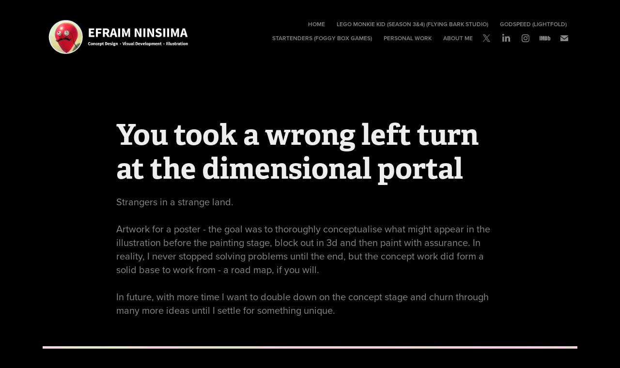

--- FILE ---
content_type: text/html; charset=utf-8
request_url: https://efraimart.com/you-took-a-wrong-left-turn-at-the-dimensional-portal
body_size: 7239
content:
<!DOCTYPE HTML>
<html lang="en-US">
<head>
  <meta charset="UTF-8" />
  <meta name="viewport" content="width=device-width, initial-scale=1" />
      <meta name="keywords"  content="art,artist,concept art,digital painting,environment,ILLUSTRATION,Landscape,surreal,Visual Development" />
      <meta name="description"  content="Strangers in a strange land.

Artwork for a poster - the goal was to thoroughly conceptualise what might appear in the illustration before the painting stage, block out in 3d and then paint with assurance. In reality, I never stopped solving problems until the end, but the concept work did form a solid base to work from - a road map, if you will.

In future, with more time I want to double down on the concept stage and churn through many more ideas until I settle for something unique." />
      <meta name="twitter:card"  content="summary_large_image" />
      <meta name="twitter:site"  content="@AdobePortfolio" />
      <meta  property="og:title" content="Efraim Ninsiima - You took a wrong left turn at the dimensional portal" />
      <meta  property="og:description" content="Strangers in a strange land.

Artwork for a poster - the goal was to thoroughly conceptualise what might appear in the illustration before the painting stage, block out in 3d and then paint with assurance. In reality, I never stopped solving problems until the end, but the concept work did form a solid base to work from - a road map, if you will.

In future, with more time I want to double down on the concept stage and churn through many more ideas until I settle for something unique." />
      <meta  property="og:image" content="https://cdn.myportfolio.com/ec78778d-5020-48b9-8114-f9855cd69174/1ba29464-59ad-4695-9908-978a289d1371_rwc_0x0x1798x843x1798.png?h=f4e997b0e58a9f1ac052d81b50f445e2" />
        <link rel="icon" href="https://cdn.myportfolio.com/ec78778d-5020-48b9-8114-f9855cd69174/9201727b-b82d-41bb-8f36-125f94fc2414_carw_1x1x32.png?h=41f39bff952b778d4fd9053307fff032" />
      <link rel="stylesheet" href="/dist/css/main.css" type="text/css" />
      <link rel="stylesheet" href="https://cdn.myportfolio.com/ec78778d-5020-48b9-8114-f9855cd69174/717829a48b5fad64747b7bf2f577ae731741039304.css?h=3acbaf68f85c9c8f42fcb29bda8ba5ed" type="text/css" />
    <link rel="canonical" href="https://efraimart.com/you-took-a-wrong-left-turn-at-the-dimensional-portal" />
      <title>Efraim Ninsiima - You took a wrong left turn at the dimensional portal</title>
    <script type="text/javascript" src="//use.typekit.net/ik/[base64].js?cb=8dae7d4d979f383d5ca1dd118e49b6878a07c580" async onload="
    try {
      window.Typekit.load();
    } catch (e) {
      console.warn('Typekit not loaded.');
    }
    "></script>
</head>
  <body class="transition-enabled">  <div class='page-background-video page-background-video-with-panel'>
  </div>
  <div class="js-responsive-nav">
    <div class="responsive-nav has-social">
      <div class="close-responsive-click-area js-close-responsive-nav">
        <div class="close-responsive-button"></div>
      </div>
          <div class="nav-container">
            <nav data-hover-hint="nav">
                <div class="gallery-title"><a href="/home" >Home</a></div>
            <div class="project-title"><a href="/lego-monkie-kid-flying-bark-studio" >Lego Monkie Kid (Season 3&amp;4) (Flying Bark Studio)</a></div>
            <div class="project-title"><a href="/godspeed-lightfold" >GODSPEED (LIGHTFOLD)</a></div>
            <div class="project-title"><a href="/startenders-foggy-box-games" >Startenders (Foggy Box Games)</a></div>
            <div class="project-title"><a href="/personal-work" >Personal Work</a></div>
            <div class="project-title"><a href="/contact" >About Me</a></div>
                <div class="social pf-nav-social" data-hover-hint="navSocialIcons">
                  <ul>
                          <li>
                            <a href="https://twitter.com/EfraimNinsiima" target="_blank">
                              <svg xmlns="http://www.w3.org/2000/svg" xmlns:xlink="http://www.w3.org/1999/xlink" version="1.1" x="0px" y="0px" viewBox="-8 -3 35 24" xml:space="preserve" class="icon"><path d="M10.4 7.4 16.9 0h-1.5L9.7 6.4 5.2 0H0l6.8 9.7L0 17.4h1.5l5.9-6.8 4.7 6.8h5.2l-6.9-10ZM8.3 9.8l-.7-1-5.5-7.6h2.4l4.4 6.2.7 1 5.7 8h-2.4L8.3 9.8Z"/></svg>
                            </a>
                          </li>
                          <li>
                            <a href="https://www.linkedin.com/in/efraim-ninsiima-513289103/" target="_blank">
                              <svg version="1.1" id="Layer_1" xmlns="http://www.w3.org/2000/svg" xmlns:xlink="http://www.w3.org/1999/xlink" viewBox="0 0 30 24" style="enable-background:new 0 0 30 24;" xml:space="preserve" class="icon">
                              <path id="path-1_24_" d="M19.6,19v-5.8c0-1.4-0.5-2.4-1.7-2.4c-1,0-1.5,0.7-1.8,1.3C16,12.3,16,12.6,16,13v6h-3.4
                                c0,0,0.1-9.8,0-10.8H16v1.5c0,0,0,0,0,0h0v0C16.4,9,17.2,7.9,19,7.9c2.3,0,4,1.5,4,4.9V19H19.6z M8.9,6.7L8.9,6.7
                                C7.7,6.7,7,5.9,7,4.9C7,3.8,7.8,3,8.9,3s1.9,0.8,1.9,1.9C10.9,5.9,10.1,6.7,8.9,6.7z M10.6,19H7.2V8.2h3.4V19z"/>
                              </svg>
                            </a>
                          </li>
                          <li>
                            <a href="https://www.instagram.com/efraim_ninsiima_illustration/" target="_blank">
                              <svg version="1.1" id="Layer_1" xmlns="http://www.w3.org/2000/svg" xmlns:xlink="http://www.w3.org/1999/xlink" viewBox="0 0 30 24" style="enable-background:new 0 0 30 24;" xml:space="preserve" class="icon">
                              <g>
                                <path d="M15,5.4c2.1,0,2.4,0,3.2,0c0.8,0,1.2,0.2,1.5,0.3c0.4,0.1,0.6,0.3,0.9,0.6c0.3,0.3,0.5,0.5,0.6,0.9
                                  c0.1,0.3,0.2,0.7,0.3,1.5c0,0.8,0,1.1,0,3.2s0,2.4,0,3.2c0,0.8-0.2,1.2-0.3,1.5c-0.1,0.4-0.3,0.6-0.6,0.9c-0.3,0.3-0.5,0.5-0.9,0.6
                                  c-0.3,0.1-0.7,0.2-1.5,0.3c-0.8,0-1.1,0-3.2,0s-2.4,0-3.2,0c-0.8,0-1.2-0.2-1.5-0.3c-0.4-0.1-0.6-0.3-0.9-0.6
                                  c-0.3-0.3-0.5-0.5-0.6-0.9c-0.1-0.3-0.2-0.7-0.3-1.5c0-0.8,0-1.1,0-3.2s0-2.4,0-3.2c0-0.8,0.2-1.2,0.3-1.5c0.1-0.4,0.3-0.6,0.6-0.9
                                  c0.3-0.3,0.5-0.5,0.9-0.6c0.3-0.1,0.7-0.2,1.5-0.3C12.6,5.4,12.9,5.4,15,5.4 M15,4c-2.2,0-2.4,0-3.3,0c-0.9,0-1.4,0.2-1.9,0.4
                                  c-0.5,0.2-1,0.5-1.4,0.9C7.9,5.8,7.6,6.2,7.4,6.8C7.2,7.3,7.1,7.9,7,8.7C7,9.6,7,9.8,7,12s0,2.4,0,3.3c0,0.9,0.2,1.4,0.4,1.9
                                  c0.2,0.5,0.5,1,0.9,1.4c0.4,0.4,0.9,0.7,1.4,0.9c0.5,0.2,1.1,0.3,1.9,0.4c0.9,0,1.1,0,3.3,0s2.4,0,3.3,0c0.9,0,1.4-0.2,1.9-0.4
                                  c0.5-0.2,1-0.5,1.4-0.9c0.4-0.4,0.7-0.9,0.9-1.4c0.2-0.5,0.3-1.1,0.4-1.9c0-0.9,0-1.1,0-3.3s0-2.4,0-3.3c0-0.9-0.2-1.4-0.4-1.9
                                  c-0.2-0.5-0.5-1-0.9-1.4c-0.4-0.4-0.9-0.7-1.4-0.9c-0.5-0.2-1.1-0.3-1.9-0.4C17.4,4,17.2,4,15,4L15,4L15,4z"/>
                                <path d="M15,7.9c-2.3,0-4.1,1.8-4.1,4.1s1.8,4.1,4.1,4.1s4.1-1.8,4.1-4.1S17.3,7.9,15,7.9L15,7.9z M15,14.7c-1.5,0-2.7-1.2-2.7-2.7
                                  c0-1.5,1.2-2.7,2.7-2.7s2.7,1.2,2.7,2.7C17.7,13.5,16.5,14.7,15,14.7L15,14.7z"/>
                                <path d="M20.2,7.7c0,0.5-0.4,1-1,1s-1-0.4-1-1s0.4-1,1-1S20.2,7.2,20.2,7.7L20.2,7.7z"/>
                              </g>
                              </svg>
                            </a>
                          </li>
                          <li>
                            <a href="https://www.imdb.com/name/nm14741347/" target="_blank">
                              <svg version="1.1" id="Layer_1" xmlns="http://www.w3.org/2000/svg" xmlns:xlink="http://www.w3.org/1999/xlink" viewBox="0 0 30 24" style="enable-background:new 0 0 30 24;" xml:space="preserve" class="icon">
                              <g>
                                <rect x="3.9" y="7.5" class="st0" width="2.3" height="8.9"/>
                                <path class="st0" d="M11.1,7.5l-0.5,4.1l-0.3-2.2C10.2,8.7,10.2,8,10,7.5H7v8.9h2.1v-5.9l0.8,5.9h1.4l0.8-6v6h2.1V7.5H11.1z"/>
                                <path class="st0" d="M17.6,16.4c0.5,0,1,0,1.2-0.1c0.3,0,0.5-0.1,0.7-0.3c0.1-0.1,0.3-0.4,0.4-0.7c0.1-0.3,0.1-0.8,0.1-1.6v-3
                                  c0-0.8,0-1.4-0.1-1.6c0-0.3-0.1-0.5-0.4-0.8c-0.1-0.3-0.4-0.4-0.8-0.5c-0.4-0.1-1.1-0.1-2.2-0.1h-1.8v8.9H17.6z M17.7,9.1
                                  c0.1,0,0.1,0.1,0.1,0.3c0,0.1,0,0.4,0,0.8v3.4c0,0.5,0,1-0.1,1.1s-0.3,0.1-0.5,0.1V9C17.4,9,17.6,9,17.7,9.1z"/>
                                <path class="st0" d="M20.9,7.5v8.9h2.1l0.1-0.5c0.1,0.3,0.4,0.4,0.7,0.5s0.5,0.1,0.8,0.1c0.4,0,0.7-0.1,1-0.3
                                  c0.3-0.1,0.4-0.4,0.5-0.7c0-0.3,0.1-0.7,0.1-1.2v-2.5c0-0.5,0-0.8,0-1.1c0-0.1-0.1-0.3-0.1-0.5c-0.1-0.1-0.3-0.3-0.5-0.4
                                  S25,9.7,24.7,9.7s-0.5,0-0.8,0.1s-0.4,0.3-0.5,0.5V7.5H20.9z M23.9,14.2c0,0.4,0,0.7,0,0.8c0,0.1-0.3,0.1-0.4,0.1
                                  c-0.1,0-0.3,0-0.3-0.1c0-0.1-0.1-0.4-0.1-0.7V12c0-0.4,0-0.7,0-0.7c0-0.1,0.1-0.1,0.3-0.1s0.3,0,0.4,0.1c0,0.1,0.1,0.4,0.1,0.7
                                  V14.2z"/>
                              </g>
                              </svg>
                            </a>
                          </li>
                          <li>
                            <a href="mailto:efraim.ninsiima@gmail.com">
                              <svg version="1.1" id="Layer_1" xmlns="http://www.w3.org/2000/svg" xmlns:xlink="http://www.w3.org/1999/xlink" x="0px" y="0px" viewBox="0 0 30 24" style="enable-background:new 0 0 30 24;" xml:space="preserve" class="icon">
                                <g>
                                  <path d="M15,13L7.1,7.1c0-0.5,0.4-1,1-1h13.8c0.5,0,1,0.4,1,1L15,13z M15,14.8l7.9-5.9v8.1c0,0.5-0.4,1-1,1H8.1c-0.5,0-1-0.4-1-1 V8.8L15,14.8z"/>
                                </g>
                              </svg>
                            </a>
                          </li>
                  </ul>
                </div>
            </nav>
          </div>
    </div>
  </div>
  <div class="site-wrap cfix js-site-wrap">
    <div class="site-container">
      <div class="site-content e2e-site-content">
        <header class="site-header">
          <div class="logo-container">
              <div class="logo-wrap" data-hover-hint="logo">
                    <div class="logo e2e-site-logo-text logo-image  ">
    <a href="/home" class="image-normal image-link">
      <img src="https://cdn.myportfolio.com/ec78778d-5020-48b9-8114-f9855cd69174/6e80d23e-11f6-4f7f-8191-2c1992898def_rwc_23x0x1470x399x4096.png?h=91d446d7918c16e6607dcd91c6d86f15" alt="Efraim Ninsiima">
    </a>
</div>
              </div>
  <div class="hamburger-click-area js-hamburger">
    <div class="hamburger">
      <i></i>
      <i></i>
      <i></i>
    </div>
  </div>
          </div>
              <div class="nav-container">
                <nav data-hover-hint="nav">
                <div class="gallery-title"><a href="/home" >Home</a></div>
            <div class="project-title"><a href="/lego-monkie-kid-flying-bark-studio" >Lego Monkie Kid (Season 3&amp;4) (Flying Bark Studio)</a></div>
            <div class="project-title"><a href="/godspeed-lightfold" >GODSPEED (LIGHTFOLD)</a></div>
            <div class="project-title"><a href="/startenders-foggy-box-games" >Startenders (Foggy Box Games)</a></div>
            <div class="project-title"><a href="/personal-work" >Personal Work</a></div>
            <div class="project-title"><a href="/contact" >About Me</a></div>
                    <div class="social pf-nav-social" data-hover-hint="navSocialIcons">
                      <ul>
                              <li>
                                <a href="https://twitter.com/EfraimNinsiima" target="_blank">
                                  <svg xmlns="http://www.w3.org/2000/svg" xmlns:xlink="http://www.w3.org/1999/xlink" version="1.1" x="0px" y="0px" viewBox="-8 -3 35 24" xml:space="preserve" class="icon"><path d="M10.4 7.4 16.9 0h-1.5L9.7 6.4 5.2 0H0l6.8 9.7L0 17.4h1.5l5.9-6.8 4.7 6.8h5.2l-6.9-10ZM8.3 9.8l-.7-1-5.5-7.6h2.4l4.4 6.2.7 1 5.7 8h-2.4L8.3 9.8Z"/></svg>
                                </a>
                              </li>
                              <li>
                                <a href="https://www.linkedin.com/in/efraim-ninsiima-513289103/" target="_blank">
                                  <svg version="1.1" id="Layer_1" xmlns="http://www.w3.org/2000/svg" xmlns:xlink="http://www.w3.org/1999/xlink" viewBox="0 0 30 24" style="enable-background:new 0 0 30 24;" xml:space="preserve" class="icon">
                                  <path id="path-1_24_" d="M19.6,19v-5.8c0-1.4-0.5-2.4-1.7-2.4c-1,0-1.5,0.7-1.8,1.3C16,12.3,16,12.6,16,13v6h-3.4
                                    c0,0,0.1-9.8,0-10.8H16v1.5c0,0,0,0,0,0h0v0C16.4,9,17.2,7.9,19,7.9c2.3,0,4,1.5,4,4.9V19H19.6z M8.9,6.7L8.9,6.7
                                    C7.7,6.7,7,5.9,7,4.9C7,3.8,7.8,3,8.9,3s1.9,0.8,1.9,1.9C10.9,5.9,10.1,6.7,8.9,6.7z M10.6,19H7.2V8.2h3.4V19z"/>
                                  </svg>
                                </a>
                              </li>
                              <li>
                                <a href="https://www.instagram.com/efraim_ninsiima_illustration/" target="_blank">
                                  <svg version="1.1" id="Layer_1" xmlns="http://www.w3.org/2000/svg" xmlns:xlink="http://www.w3.org/1999/xlink" viewBox="0 0 30 24" style="enable-background:new 0 0 30 24;" xml:space="preserve" class="icon">
                                  <g>
                                    <path d="M15,5.4c2.1,0,2.4,0,3.2,0c0.8,0,1.2,0.2,1.5,0.3c0.4,0.1,0.6,0.3,0.9,0.6c0.3,0.3,0.5,0.5,0.6,0.9
                                      c0.1,0.3,0.2,0.7,0.3,1.5c0,0.8,0,1.1,0,3.2s0,2.4,0,3.2c0,0.8-0.2,1.2-0.3,1.5c-0.1,0.4-0.3,0.6-0.6,0.9c-0.3,0.3-0.5,0.5-0.9,0.6
                                      c-0.3,0.1-0.7,0.2-1.5,0.3c-0.8,0-1.1,0-3.2,0s-2.4,0-3.2,0c-0.8,0-1.2-0.2-1.5-0.3c-0.4-0.1-0.6-0.3-0.9-0.6
                                      c-0.3-0.3-0.5-0.5-0.6-0.9c-0.1-0.3-0.2-0.7-0.3-1.5c0-0.8,0-1.1,0-3.2s0-2.4,0-3.2c0-0.8,0.2-1.2,0.3-1.5c0.1-0.4,0.3-0.6,0.6-0.9
                                      c0.3-0.3,0.5-0.5,0.9-0.6c0.3-0.1,0.7-0.2,1.5-0.3C12.6,5.4,12.9,5.4,15,5.4 M15,4c-2.2,0-2.4,0-3.3,0c-0.9,0-1.4,0.2-1.9,0.4
                                      c-0.5,0.2-1,0.5-1.4,0.9C7.9,5.8,7.6,6.2,7.4,6.8C7.2,7.3,7.1,7.9,7,8.7C7,9.6,7,9.8,7,12s0,2.4,0,3.3c0,0.9,0.2,1.4,0.4,1.9
                                      c0.2,0.5,0.5,1,0.9,1.4c0.4,0.4,0.9,0.7,1.4,0.9c0.5,0.2,1.1,0.3,1.9,0.4c0.9,0,1.1,0,3.3,0s2.4,0,3.3,0c0.9,0,1.4-0.2,1.9-0.4
                                      c0.5-0.2,1-0.5,1.4-0.9c0.4-0.4,0.7-0.9,0.9-1.4c0.2-0.5,0.3-1.1,0.4-1.9c0-0.9,0-1.1,0-3.3s0-2.4,0-3.3c0-0.9-0.2-1.4-0.4-1.9
                                      c-0.2-0.5-0.5-1-0.9-1.4c-0.4-0.4-0.9-0.7-1.4-0.9c-0.5-0.2-1.1-0.3-1.9-0.4C17.4,4,17.2,4,15,4L15,4L15,4z"/>
                                    <path d="M15,7.9c-2.3,0-4.1,1.8-4.1,4.1s1.8,4.1,4.1,4.1s4.1-1.8,4.1-4.1S17.3,7.9,15,7.9L15,7.9z M15,14.7c-1.5,0-2.7-1.2-2.7-2.7
                                      c0-1.5,1.2-2.7,2.7-2.7s2.7,1.2,2.7,2.7C17.7,13.5,16.5,14.7,15,14.7L15,14.7z"/>
                                    <path d="M20.2,7.7c0,0.5-0.4,1-1,1s-1-0.4-1-1s0.4-1,1-1S20.2,7.2,20.2,7.7L20.2,7.7z"/>
                                  </g>
                                  </svg>
                                </a>
                              </li>
                              <li>
                                <a href="https://www.imdb.com/name/nm14741347/" target="_blank">
                                  <svg version="1.1" id="Layer_1" xmlns="http://www.w3.org/2000/svg" xmlns:xlink="http://www.w3.org/1999/xlink" viewBox="0 0 30 24" style="enable-background:new 0 0 30 24;" xml:space="preserve" class="icon">
                                  <g>
                                    <rect x="3.9" y="7.5" class="st0" width="2.3" height="8.9"/>
                                    <path class="st0" d="M11.1,7.5l-0.5,4.1l-0.3-2.2C10.2,8.7,10.2,8,10,7.5H7v8.9h2.1v-5.9l0.8,5.9h1.4l0.8-6v6h2.1V7.5H11.1z"/>
                                    <path class="st0" d="M17.6,16.4c0.5,0,1,0,1.2-0.1c0.3,0,0.5-0.1,0.7-0.3c0.1-0.1,0.3-0.4,0.4-0.7c0.1-0.3,0.1-0.8,0.1-1.6v-3
                                      c0-0.8,0-1.4-0.1-1.6c0-0.3-0.1-0.5-0.4-0.8c-0.1-0.3-0.4-0.4-0.8-0.5c-0.4-0.1-1.1-0.1-2.2-0.1h-1.8v8.9H17.6z M17.7,9.1
                                      c0.1,0,0.1,0.1,0.1,0.3c0,0.1,0,0.4,0,0.8v3.4c0,0.5,0,1-0.1,1.1s-0.3,0.1-0.5,0.1V9C17.4,9,17.6,9,17.7,9.1z"/>
                                    <path class="st0" d="M20.9,7.5v8.9h2.1l0.1-0.5c0.1,0.3,0.4,0.4,0.7,0.5s0.5,0.1,0.8,0.1c0.4,0,0.7-0.1,1-0.3
                                      c0.3-0.1,0.4-0.4,0.5-0.7c0-0.3,0.1-0.7,0.1-1.2v-2.5c0-0.5,0-0.8,0-1.1c0-0.1-0.1-0.3-0.1-0.5c-0.1-0.1-0.3-0.3-0.5-0.4
                                      S25,9.7,24.7,9.7s-0.5,0-0.8,0.1s-0.4,0.3-0.5,0.5V7.5H20.9z M23.9,14.2c0,0.4,0,0.7,0,0.8c0,0.1-0.3,0.1-0.4,0.1
                                      c-0.1,0-0.3,0-0.3-0.1c0-0.1-0.1-0.4-0.1-0.7V12c0-0.4,0-0.7,0-0.7c0-0.1,0.1-0.1,0.3-0.1s0.3,0,0.4,0.1c0,0.1,0.1,0.4,0.1,0.7
                                      V14.2z"/>
                                  </g>
                                  </svg>
                                </a>
                              </li>
                              <li>
                                <a href="mailto:efraim.ninsiima@gmail.com">
                                  <svg version="1.1" id="Layer_1" xmlns="http://www.w3.org/2000/svg" xmlns:xlink="http://www.w3.org/1999/xlink" x="0px" y="0px" viewBox="0 0 30 24" style="enable-background:new 0 0 30 24;" xml:space="preserve" class="icon">
                                    <g>
                                      <path d="M15,13L7.1,7.1c0-0.5,0.4-1,1-1h13.8c0.5,0,1,0.4,1,1L15,13z M15,14.8l7.9-5.9v8.1c0,0.5-0.4,1-1,1H8.1c-0.5,0-1-0.4-1-1 V8.8L15,14.8z"/>
                                    </g>
                                  </svg>
                                </a>
                              </li>
                      </ul>
                    </div>
                </nav>
              </div>
        </header>
        <main>
  <div class="page-container" data-context="page.page.container" data-hover-hint="pageContainer">
    <section class="page standard-modules">
        <header class="page-header content" data-context="pages" data-identity="id:p61637c1bbb2ebbb7a3dc2943ac670de9797560ece17c27ed16c67" data-hover-hint="pageHeader" data-hover-hint-id="p61637c1bbb2ebbb7a3dc2943ac670de9797560ece17c27ed16c67">
            <h1 class="title preserve-whitespace e2e-site-logo-text">You took a wrong left turn at the dimensional portal</h1>
            <p class="description">Strangers in a strange land.

Artwork for a poster - the goal was to thoroughly conceptualise what might appear in the illustration before the painting stage, block out in 3d and then paint with assurance. In reality, I never stopped solving problems until the end, but the concept work did form a solid base to work from - a road map, if you will.

In future, with more time I want to double down on the concept stage and churn through many more ideas until I settle for something unique.</p>
        </header>
      <div class="page-content js-page-content" data-context="pages" data-identity="id:p61637c1bbb2ebbb7a3dc2943ac670de9797560ece17c27ed16c67">
        <div id="project-canvas" class="js-project-modules modules content">
          <div id="project-modules">
              
              <div class="project-module module image project-module-image js-js-project-module" >

  

  
     <div class="js-lightbox" data-src="https://cdn.myportfolio.com/ec78778d-5020-48b9-8114-f9855cd69174/0355f1dc-153d-400e-8707-09e6c0015361.jpg?h=a86d9f76563ab487f373074220d13a7c">
           <img
             class="js-lazy e2e-site-project-module-image"
             src="[data-uri]"
             data-src="https://cdn.myportfolio.com/ec78778d-5020-48b9-8114-f9855cd69174/0355f1dc-153d-400e-8707-09e6c0015361_rw_3840.jpg?h=31abcdb440b06813938bd1c22ec29c35"
             data-srcset="https://cdn.myportfolio.com/ec78778d-5020-48b9-8114-f9855cd69174/0355f1dc-153d-400e-8707-09e6c0015361_rw_600.jpg?h=3e2d33ab91e435f60ec55ed47184d308 600w,https://cdn.myportfolio.com/ec78778d-5020-48b9-8114-f9855cd69174/0355f1dc-153d-400e-8707-09e6c0015361_rw_1200.jpg?h=ed81c01e59f2b54a6a63c0ecedea84bc 1200w,https://cdn.myportfolio.com/ec78778d-5020-48b9-8114-f9855cd69174/0355f1dc-153d-400e-8707-09e6c0015361_rw_1920.jpg?h=84c54687a0e3e1feee1769d5546f45a6 1920w,https://cdn.myportfolio.com/ec78778d-5020-48b9-8114-f9855cd69174/0355f1dc-153d-400e-8707-09e6c0015361_rw_3840.jpg?h=31abcdb440b06813938bd1c22ec29c35 3840w,"
             data-sizes="(max-width: 3840px) 100vw, 3840px"
             width="3840"
             height="0"
             style="padding-bottom: 141.33%; background: rgba(0, 0, 0, 0.03)"
             
           >
     </div>
  

</div>

              
              
              
              
              
              
              
              
              
              
              
              
              
              <div class="project-module module text project-module-text align-center js-project-module e2e-site-project-module-text">
  <div class="rich-text js-text-editable module-text"><div data-style-network="text-align: center;" data-class-network="sub-title">Final Illustration</div></div>
</div>

              
              
              
              
              
              <div class="project-module module image project-module-image js-js-project-module" >

  

  
     <div class="js-lightbox" data-src="https://cdn.myportfolio.com/ec78778d-5020-48b9-8114-f9855cd69174/bb661efb-189a-43e6-af84-4243fb9606d2.jpg?h=4abb111cc3360b0890454189d196a477">
           <img
             class="js-lazy e2e-site-project-module-image"
             src="[data-uri]"
             data-src="https://cdn.myportfolio.com/ec78778d-5020-48b9-8114-f9855cd69174/bb661efb-189a-43e6-af84-4243fb9606d2_rw_1920.jpg?h=ef68f5174b115732e30842e6078877ef"
             data-srcset="https://cdn.myportfolio.com/ec78778d-5020-48b9-8114-f9855cd69174/bb661efb-189a-43e6-af84-4243fb9606d2_rw_600.jpg?h=049bb12ab786557991812dfad256f0fb 600w,https://cdn.myportfolio.com/ec78778d-5020-48b9-8114-f9855cd69174/bb661efb-189a-43e6-af84-4243fb9606d2_rw_1200.jpg?h=4c9d60d2e29ae198a6bddf57ff091eed 1200w,https://cdn.myportfolio.com/ec78778d-5020-48b9-8114-f9855cd69174/bb661efb-189a-43e6-af84-4243fb9606d2_rw_1920.jpg?h=ef68f5174b115732e30842e6078877ef 1920w,"
             data-sizes="(max-width: 1920px) 100vw, 1920px"
             width="1920"
             height="0"
             style="padding-bottom: 141.33%; background: rgba(0, 0, 0, 0.03)"
             
           >
     </div>
  

</div>

              
              
              
              
              
              
              
              
              
              
              
              
              
              <div class="project-module module text project-module-text align-center js-project-module e2e-site-project-module-text">
  <div class="rich-text js-text-editable module-text"><div data-class-network="sub-title" data-style-network="text-align:center;">Illustration with poster layout elements</div></div>
</div>

              
              
              
              
              
              <div class="project-module module image project-module-image js-js-project-module" >

  

  
     <div class="js-lightbox" data-src="https://cdn.myportfolio.com/ec78778d-5020-48b9-8114-f9855cd69174/ad460513-8c95-45d1-bd1a-a103538a9762.png?h=85bcdc087aeb5f4054404174ae6dbf9f">
           <img
             class="js-lazy e2e-site-project-module-image"
             src="[data-uri]"
             data-src="https://cdn.myportfolio.com/ec78778d-5020-48b9-8114-f9855cd69174/ad460513-8c95-45d1-bd1a-a103538a9762_rw_3840.png?h=bd6b48dfcafdcb71ebb149703081da72"
             data-srcset="https://cdn.myportfolio.com/ec78778d-5020-48b9-8114-f9855cd69174/ad460513-8c95-45d1-bd1a-a103538a9762_rw_600.png?h=4bec4bbd52f352652348a00fcc0d9dfa 600w,https://cdn.myportfolio.com/ec78778d-5020-48b9-8114-f9855cd69174/ad460513-8c95-45d1-bd1a-a103538a9762_rw_1200.png?h=8c85454b561e9e94d2712f2069b37c9a 1200w,https://cdn.myportfolio.com/ec78778d-5020-48b9-8114-f9855cd69174/ad460513-8c95-45d1-bd1a-a103538a9762_rw_1920.png?h=f9a622cc6d20ea620cd6bbf78970cbf7 1920w,https://cdn.myportfolio.com/ec78778d-5020-48b9-8114-f9855cd69174/ad460513-8c95-45d1-bd1a-a103538a9762_rw_3840.png?h=bd6b48dfcafdcb71ebb149703081da72 3840w,"
             data-sizes="(max-width: 3840px) 100vw, 3840px"
             width="3840"
             height="0"
             style="padding-bottom: 70.67%; background: rgba(0, 0, 0, 0.03)"
             
           >
     </div>
  

</div>

              
              
              
              
              
              
              
              
              
              
              
              
              
              <div class="project-module module text project-module-text align-center js-project-module e2e-site-project-module-text">
  <div class="rich-text js-text-editable module-text"><div data-style-network="text-align: center;" data-class-network="sub-title">Value thumbs</div></div>
</div>

              
              
              
              
              
              <div class="project-module module image project-module-image js-js-project-module" >

  

  
     <div class="js-lightbox" data-src="https://cdn.myportfolio.com/ec78778d-5020-48b9-8114-f9855cd69174/028cc8e8-8b98-449c-aca9-f28c339126ce.png?h=48fe30dfab31cb44627defd8266b2025">
           <img
             class="js-lazy e2e-site-project-module-image"
             src="[data-uri]"
             data-src="https://cdn.myportfolio.com/ec78778d-5020-48b9-8114-f9855cd69174/028cc8e8-8b98-449c-aca9-f28c339126ce_rw_3840.png?h=68982a25fadc52e14551678b3e2e3fc0"
             data-srcset="https://cdn.myportfolio.com/ec78778d-5020-48b9-8114-f9855cd69174/028cc8e8-8b98-449c-aca9-f28c339126ce_rw_600.png?h=583d2aa419885036c7e0438daaf16ced 600w,https://cdn.myportfolio.com/ec78778d-5020-48b9-8114-f9855cd69174/028cc8e8-8b98-449c-aca9-f28c339126ce_rw_1200.png?h=3e22e6d32bfff60b122963b89f1697f8 1200w,https://cdn.myportfolio.com/ec78778d-5020-48b9-8114-f9855cd69174/028cc8e8-8b98-449c-aca9-f28c339126ce_rw_1920.png?h=4b03b9438dfcd3f83741966738ff0d5c 1920w,https://cdn.myportfolio.com/ec78778d-5020-48b9-8114-f9855cd69174/028cc8e8-8b98-449c-aca9-f28c339126ce_rw_3840.png?h=68982a25fadc52e14551678b3e2e3fc0 3840w,"
             data-sizes="(max-width: 3840px) 100vw, 3840px"
             width="3840"
             height="0"
             style="padding-bottom: 70.67%; background: rgba(0, 0, 0, 0.03)"
             
           >
     </div>
  

</div>

              
              
              
              
              
              
              
              
              
              
              
              
              
              <div class="project-module module text project-module-text align-center js-project-module e2e-site-project-module-text">
  <div class="rich-text js-text-editable module-text"><div data-style-network="text-align: center;" data-class-network="sub-title">Character Design</div></div>
</div>

              
              
              
              
              
              <div class="project-module module image project-module-image js-js-project-module" >

  

  
     <div class="js-lightbox" data-src="https://cdn.myportfolio.com/ec78778d-5020-48b9-8114-f9855cd69174/f8ce9ac9-27e0-44c6-96ee-d4d043d982e5.png?h=5a123101836c9c3aaeb70a35eed82ff2">
           <img
             class="js-lazy e2e-site-project-module-image"
             src="[data-uri]"
             data-src="https://cdn.myportfolio.com/ec78778d-5020-48b9-8114-f9855cd69174/f8ce9ac9-27e0-44c6-96ee-d4d043d982e5_rw_3840.png?h=039a9d23faa3611ed3b4f10631bd0ae1"
             data-srcset="https://cdn.myportfolio.com/ec78778d-5020-48b9-8114-f9855cd69174/f8ce9ac9-27e0-44c6-96ee-d4d043d982e5_rw_600.png?h=26efa369692f297ac01f86f1d5ec7a13 600w,https://cdn.myportfolio.com/ec78778d-5020-48b9-8114-f9855cd69174/f8ce9ac9-27e0-44c6-96ee-d4d043d982e5_rw_1200.png?h=ff4da99096c0d14b26b9de4d2a1fd250 1200w,https://cdn.myportfolio.com/ec78778d-5020-48b9-8114-f9855cd69174/f8ce9ac9-27e0-44c6-96ee-d4d043d982e5_rw_1920.png?h=100645a7ecc21537cf9551cd151c2bc1 1920w,https://cdn.myportfolio.com/ec78778d-5020-48b9-8114-f9855cd69174/f8ce9ac9-27e0-44c6-96ee-d4d043d982e5_rw_3840.png?h=039a9d23faa3611ed3b4f10631bd0ae1 3840w,"
             data-sizes="(max-width: 3840px) 100vw, 3840px"
             width="3840"
             height="0"
             style="padding-bottom: 70.67%; background: rgba(0, 0, 0, 0.03)"
             
           >
     </div>
  

</div>

              
              
              
              
              
              
              
              
              
              <div class="project-module module image project-module-image js-js-project-module" >

  

  
     <div class="js-lightbox" data-src="https://cdn.myportfolio.com/ec78778d-5020-48b9-8114-f9855cd69174/1c6aea5e-84ba-4c7f-8b26-caf48b49ce1f.png?h=e02b2e2bd9121773a15b312cb9b92e36">
           <img
             class="js-lazy e2e-site-project-module-image"
             src="[data-uri]"
             data-src="https://cdn.myportfolio.com/ec78778d-5020-48b9-8114-f9855cd69174/1c6aea5e-84ba-4c7f-8b26-caf48b49ce1f_rw_3840.png?h=6b1c3f64f90ecca9668ae8d1ae0ea45f"
             data-srcset="https://cdn.myportfolio.com/ec78778d-5020-48b9-8114-f9855cd69174/1c6aea5e-84ba-4c7f-8b26-caf48b49ce1f_rw_600.png?h=d86f5e9de612147b3cf71aeba07b3083 600w,https://cdn.myportfolio.com/ec78778d-5020-48b9-8114-f9855cd69174/1c6aea5e-84ba-4c7f-8b26-caf48b49ce1f_rw_1200.png?h=5938099c04ff1f03c0a96c44b3613a9c 1200w,https://cdn.myportfolio.com/ec78778d-5020-48b9-8114-f9855cd69174/1c6aea5e-84ba-4c7f-8b26-caf48b49ce1f_rw_1920.png?h=f4e60f4db4d1afd81a7fefbb0d3fd30d 1920w,https://cdn.myportfolio.com/ec78778d-5020-48b9-8114-f9855cd69174/1c6aea5e-84ba-4c7f-8b26-caf48b49ce1f_rw_3840.png?h=6b1c3f64f90ecca9668ae8d1ae0ea45f 3840w,"
             data-sizes="(max-width: 3840px) 100vw, 3840px"
             width="3840"
             height="0"
             style="padding-bottom: 70.67%; background: rgba(0, 0, 0, 0.03)"
             
           >
     </div>
  

</div>

              
              
              
              
              
              
              
              
              
              <div class="project-module module image project-module-image js-js-project-module" >

  

  
     <div class="js-lightbox" data-src="https://cdn.myportfolio.com/ec78778d-5020-48b9-8114-f9855cd69174/956e12d6-d310-42eb-b9e0-459400ab6d26.png?h=63c52b7022225b0732bc485e834bf147">
           <img
             class="js-lazy e2e-site-project-module-image"
             src="[data-uri]"
             data-src="https://cdn.myportfolio.com/ec78778d-5020-48b9-8114-f9855cd69174/956e12d6-d310-42eb-b9e0-459400ab6d26_rw_3840.png?h=af535a073c0b042af60f06c55f0f6421"
             data-srcset="https://cdn.myportfolio.com/ec78778d-5020-48b9-8114-f9855cd69174/956e12d6-d310-42eb-b9e0-459400ab6d26_rw_600.png?h=da5194b732b447880819769038f20f17 600w,https://cdn.myportfolio.com/ec78778d-5020-48b9-8114-f9855cd69174/956e12d6-d310-42eb-b9e0-459400ab6d26_rw_1200.png?h=0a19f435c954c2c8f7ed96e563bd9a31 1200w,https://cdn.myportfolio.com/ec78778d-5020-48b9-8114-f9855cd69174/956e12d6-d310-42eb-b9e0-459400ab6d26_rw_1920.png?h=739e268913cf5544ec166afba7d87b10 1920w,https://cdn.myportfolio.com/ec78778d-5020-48b9-8114-f9855cd69174/956e12d6-d310-42eb-b9e0-459400ab6d26_rw_3840.png?h=af535a073c0b042af60f06c55f0f6421 3840w,"
             data-sizes="(max-width: 3840px) 100vw, 3840px"
             width="3840"
             height="0"
             style="padding-bottom: 70.67%; background: rgba(0, 0, 0, 0.03)"
             
           >
     </div>
  

</div>

              
              
              
              
              
              
              
              
              
              <div class="project-module module image project-module-image js-js-project-module" >

  

  
     <div class="js-lightbox" data-src="https://cdn.myportfolio.com/ec78778d-5020-48b9-8114-f9855cd69174/64609206-90cb-4c3c-b3f0-4d9463f04ffe.png?h=66e3a35e0b67883b1326384b244456c1">
           <img
             class="js-lazy e2e-site-project-module-image"
             src="[data-uri]"
             data-src="https://cdn.myportfolio.com/ec78778d-5020-48b9-8114-f9855cd69174/64609206-90cb-4c3c-b3f0-4d9463f04ffe_rw_3840.png?h=1e52da080d998eb158c76d948a70bb19"
             data-srcset="https://cdn.myportfolio.com/ec78778d-5020-48b9-8114-f9855cd69174/64609206-90cb-4c3c-b3f0-4d9463f04ffe_rw_600.png?h=318ccf2555f07e39bcbfa34e14d31205 600w,https://cdn.myportfolio.com/ec78778d-5020-48b9-8114-f9855cd69174/64609206-90cb-4c3c-b3f0-4d9463f04ffe_rw_1200.png?h=be5058f08e3646299421101ed866e2b6 1200w,https://cdn.myportfolio.com/ec78778d-5020-48b9-8114-f9855cd69174/64609206-90cb-4c3c-b3f0-4d9463f04ffe_rw_1920.png?h=90233fe54efe1924bc53d34767f8099a 1920w,https://cdn.myportfolio.com/ec78778d-5020-48b9-8114-f9855cd69174/64609206-90cb-4c3c-b3f0-4d9463f04ffe_rw_3840.png?h=1e52da080d998eb158c76d948a70bb19 3840w,"
             data-sizes="(max-width: 3840px) 100vw, 3840px"
             width="3840"
             height="0"
             style="padding-bottom: 70.67%; background: rgba(0, 0, 0, 0.03)"
             
           >
     </div>
  

</div>

              
              
              
              
              
              
              
              
              
              <div class="project-module module image project-module-image js-js-project-module" >

  

  
     <div class="js-lightbox" data-src="https://cdn.myportfolio.com/ec78778d-5020-48b9-8114-f9855cd69174/3eadd2c3-d0be-4e1f-91ad-80fd83b2d3b0.png?h=695f0b4427091812d019f5d490d2b00f">
           <img
             class="js-lazy e2e-site-project-module-image"
             src="[data-uri]"
             data-src="https://cdn.myportfolio.com/ec78778d-5020-48b9-8114-f9855cd69174/3eadd2c3-d0be-4e1f-91ad-80fd83b2d3b0_rw_3840.png?h=38f1d067097c0506fad340f3c744c1c6"
             data-srcset="https://cdn.myportfolio.com/ec78778d-5020-48b9-8114-f9855cd69174/3eadd2c3-d0be-4e1f-91ad-80fd83b2d3b0_rw_600.png?h=badbdb51dcabed803b6080eb2379e817 600w,https://cdn.myportfolio.com/ec78778d-5020-48b9-8114-f9855cd69174/3eadd2c3-d0be-4e1f-91ad-80fd83b2d3b0_rw_1200.png?h=8d49fb3da46b436cceeaa79b2d0a5d7b 1200w,https://cdn.myportfolio.com/ec78778d-5020-48b9-8114-f9855cd69174/3eadd2c3-d0be-4e1f-91ad-80fd83b2d3b0_rw_1920.png?h=e6fb6acbd443f5f1c74d97fe33a6e138 1920w,https://cdn.myportfolio.com/ec78778d-5020-48b9-8114-f9855cd69174/3eadd2c3-d0be-4e1f-91ad-80fd83b2d3b0_rw_3840.png?h=38f1d067097c0506fad340f3c744c1c6 3840w,"
             data-sizes="(max-width: 3840px) 100vw, 3840px"
             width="3840"
             height="0"
             style="padding-bottom: 70.67%; background: rgba(0, 0, 0, 0.03)"
             
           >
     </div>
  

</div>

              
              
              
              
              
              
              
              
              
              <div class="project-module module image project-module-image js-js-project-module" >

  

  
     <div class="js-lightbox" data-src="https://cdn.myportfolio.com/ec78778d-5020-48b9-8114-f9855cd69174/3d03442e-c733-4e0f-8de4-631cdf91ea2f.jpg?h=f0767cc5f0907e3e412a47d3442a0462">
           <img
             class="js-lazy e2e-site-project-module-image"
             src="[data-uri]"
             data-src="https://cdn.myportfolio.com/ec78778d-5020-48b9-8114-f9855cd69174/3d03442e-c733-4e0f-8de4-631cdf91ea2f_rw_3840.jpg?h=a098fa929a6a0b487a382243693d2b27"
             data-srcset="https://cdn.myportfolio.com/ec78778d-5020-48b9-8114-f9855cd69174/3d03442e-c733-4e0f-8de4-631cdf91ea2f_rw_600.jpg?h=8e2b817a6a4735b4190bb89f19c863e6 600w,https://cdn.myportfolio.com/ec78778d-5020-48b9-8114-f9855cd69174/3d03442e-c733-4e0f-8de4-631cdf91ea2f_rw_1200.jpg?h=8eaaa8d5cd0044fa06b0f46731d0e50e 1200w,https://cdn.myportfolio.com/ec78778d-5020-48b9-8114-f9855cd69174/3d03442e-c733-4e0f-8de4-631cdf91ea2f_rw_1920.jpg?h=3e89c40f1dc464d0769bef2633b5c890 1920w,https://cdn.myportfolio.com/ec78778d-5020-48b9-8114-f9855cd69174/3d03442e-c733-4e0f-8de4-631cdf91ea2f_rw_3840.jpg?h=a098fa929a6a0b487a382243693d2b27 3840w,"
             data-sizes="(max-width: 3840px) 100vw, 3840px"
             width="3840"
             height="0"
             style="padding-bottom: 70.67%; background: rgba(0, 0, 0, 0.03)"
             
           >
     </div>
  

</div>

              
              
              
              
              
              
              
              
          </div>
        </div>
      </div>
    </section>
        <section class="back-to-top" data-hover-hint="backToTop">
          <a href="#"><span class="arrow">&uarr;</span><span class="preserve-whitespace">Back to Top</span></a>
        </section>
        <a class="back-to-top-fixed js-back-to-top back-to-top-fixed-with-panel" data-hover-hint="backToTop" data-hover-hint-placement="top-start" href="#">
          <svg version="1.1" id="Layer_1" xmlns="http://www.w3.org/2000/svg" xmlns:xlink="http://www.w3.org/1999/xlink" x="0px" y="0px"
           viewBox="0 0 26 26" style="enable-background:new 0 0 26 26;" xml:space="preserve" class="icon icon-back-to-top">
          <g>
            <path d="M13.8,1.3L21.6,9c0.1,0.1,0.1,0.3,0.2,0.4c0.1,0.1,0.1,0.3,0.1,0.4s0,0.3-0.1,0.4c-0.1,0.1-0.1,0.3-0.3,0.4
              c-0.1,0.1-0.2,0.2-0.4,0.3c-0.2,0.1-0.3,0.1-0.4,0.1c-0.1,0-0.3,0-0.4-0.1c-0.2-0.1-0.3-0.2-0.4-0.3L14.2,5l0,19.1
              c0,0.2-0.1,0.3-0.1,0.5c0,0.1-0.1,0.3-0.3,0.4c-0.1,0.1-0.2,0.2-0.4,0.3c-0.1,0.1-0.3,0.1-0.5,0.1c-0.1,0-0.3,0-0.4-0.1
              c-0.1-0.1-0.3-0.1-0.4-0.3c-0.1-0.1-0.2-0.2-0.3-0.4c-0.1-0.1-0.1-0.3-0.1-0.5l0-19.1l-5.7,5.7C6,10.8,5.8,10.9,5.7,11
              c-0.1,0.1-0.3,0.1-0.4,0.1c-0.2,0-0.3,0-0.4-0.1c-0.1-0.1-0.3-0.2-0.4-0.3c-0.1-0.1-0.1-0.2-0.2-0.4C4.1,10.2,4,10.1,4.1,9.9
              c0-0.1,0-0.3,0.1-0.4c0-0.1,0.1-0.3,0.3-0.4l7.7-7.8c0.1,0,0.2-0.1,0.2-0.1c0,0,0.1-0.1,0.2-0.1c0.1,0,0.2,0,0.2-0.1
              c0.1,0,0.1,0,0.2,0c0,0,0.1,0,0.2,0c0.1,0,0.2,0,0.2,0.1c0.1,0,0.1,0.1,0.2,0.1C13.7,1.2,13.8,1.2,13.8,1.3z"/>
          </g>
          </svg>
        </a>
  </div>
              <footer class="site-footer" data-hover-hint="footer">
                <div class="footer-text">
                  Powered by <a href="http://portfolio.adobe.com" target="_blank">Adobe Portfolio</a>
                </div>
              </footer>
        </main>
      </div>
    </div>
  </div>
</body>
<script type="text/javascript">
  // fix for Safari's back/forward cache
  window.onpageshow = function(e) {
    if (e.persisted) { window.location.reload(); }
  };
</script>
  <script type="text/javascript">var __config__ = {"page_id":"p61637c1bbb2ebbb7a3dc2943ac670de9797560ece17c27ed16c67","theme":{"name":"geometric"},"pageTransition":true,"linkTransition":true,"disableDownload":false,"localizedValidationMessages":{"required":"This field is required","Email":"This field must be a valid email address"},"lightbox":{"enabled":true,"color":{"opacity":0.94,"hex":"#000000"}},"cookie_banner":{"enabled":false},"googleAnalytics":{"trackingCode":"G-5BW29SZCHK","anonymization":false}};</script>
  <script type="text/javascript" src="/site/translations?cb=8dae7d4d979f383d5ca1dd118e49b6878a07c580"></script>
  <script type="text/javascript" src="/dist/js/main.js?cb=8dae7d4d979f383d5ca1dd118e49b6878a07c580"></script>
</html>
